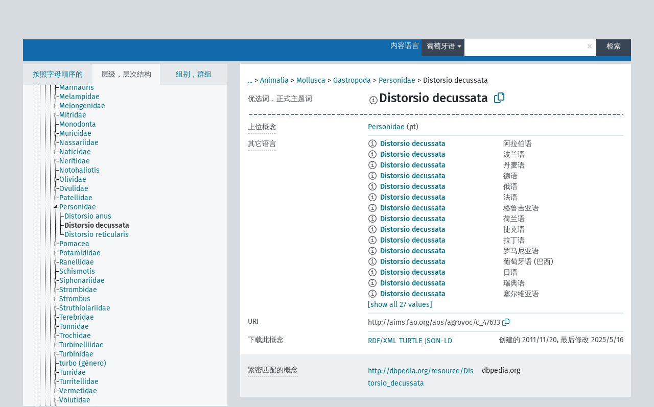

--- FILE ---
content_type: text/html; charset=UTF-8
request_url: https://agrovoc.fao.org/browse/agrovoc/zh/page/?clang=pt&uri=c_47633
body_size: 8318
content:
<!DOCTYPE html>
<html dir="ltr" lang="zh" prefix="og: https://ogp.me/ns#">
<head>
<base href="https://agrovoc.fao.org/browse/">
<link rel="shortcut icon" href="favicon.ico">
<meta http-equiv="X-UA-Compatible" content="IE=Edge">
<meta http-equiv="Content-Type" content="text/html; charset=UTF-8">
<meta name="viewport" content="width=device-width, initial-scale=1.0">
<meta name="format-detection" content="telephone=no">
<meta name="generator" content="Skosmos 2.18">
<meta name="title" content="Distorsio decussata - Agrovoc - AGROVOC">
<meta property="og:title" content="Distorsio decussata - Agrovoc - AGROVOC">
<meta name="description" content="Concept Distorsio decussata in vocabulary ">
<meta property="og:description" content="Concept Distorsio decussata in vocabulary ">
<link rel="canonical" href="https://agrovoc.fao.org/browse/agrovoc/zh/page/c_47633?clang=pt">
<meta property="og:url" content="https://agrovoc.fao.org/browse/agrovoc/zh/page/c_47633?clang=pt">
<meta property="og:type" content="website">
<meta property="og:site_name" content="AGROVOC">
<link href="vendor/twbs/bootstrap/dist/css/bootstrap.min.css" media="screen, print" rel="stylesheet" type="text/css">
<link href="vendor/vakata/jstree/dist/themes/default/style.min.css" media="screen, print" rel="stylesheet" type="text/css">
<link href="vendor/davidstutz/bootstrap-multiselect/dist/css/bootstrap-multiselect.min.css" media="screen, print" rel="stylesheet" type="text/css">
<link href="resource/css/fira.css" media="screen, print" rel="stylesheet" type="text/css">
<link href="resource/fontawesome/css/fontawesome.css" media="screen, print" rel="stylesheet" type="text/css">
<link href="resource/fontawesome/css/regular.css" media="screen, print" rel="stylesheet" type="text/css">
<link href="resource/fontawesome/css/solid.css" media="screen, print" rel="stylesheet" type="text/css">
<link href="resource/css/styles.css" media="screen, print" rel="stylesheet" type="text/css">
<link href="resource/css/fao.css" media="screen, print" rel="stylesheet" type="text/css">

<title>Distorsio decussata - Agrovoc - AGROVOC</title>
</head>
<body class="vocab-agrovoc">
  <noscript>
    <strong>We're sorry but Skosmos doesn't work properly without JavaScript enabled. Please enable it to continue.</strong>
  </noscript>
  <a id="skiptocontent" href="agrovoc/zh/page/?clang=pt&amp;uri=c_47633#maincontent">Skip to main</a>
  <div class="topbar-container topbar-white">
    <div class="topbar topbar-white">
      <div id="topbar-service-helper">
<a  class="service-zh" href="zh/?clang=pt"><h1 id="service-name">Skosmos</h1></a>
</div>
<div id="topbar-language-navigation">
<div id="language" class="dropdown"><span class="navigation-font">|</span>
  <span class="navigation-font">界面语言:</span>
  <button type="button" class="btn btn-default dropdown-toggle navigation-font" data-bs-toggle="dropdown">中文<span class="caret"></span></button>
  <ul class="dropdown-menu dropdown-menu-end">
      <li><a class="dropdown-item" id="language-ar" class="versal" href="agrovoc/ar/page/?clang=pt&amp;uri=c_47633"> العربية</a></li>
        <li><a class="dropdown-item" id="language-en" class="versal" href="agrovoc/en/page/?clang=pt&amp;uri=c_47633"> English</a></li>
        <li><a class="dropdown-item" id="language-es" class="versal" href="agrovoc/es/page/?clang=pt&amp;uri=c_47633"> español</a></li>
        <li><a class="dropdown-item" id="language-fr" class="versal" href="agrovoc/fr/page/?clang=pt&amp;uri=c_47633"> français</a></li>
        <li><a class="dropdown-item" id="language-ru" class="versal" href="agrovoc/ru/page/?clang=pt&amp;uri=c_47633"> русский</a></li>
          </ul>
</div>
<div id="navigation">
         <a href="http://www.fao.org/agrovoc/" class="navigation-font"> AGROVOC </a>
     <a href="zh/about?clang=pt" id="navi2" class="navigation-font">
  关于  </a>
  <a href="agrovoc/zh/feedback?clang=pt" id="navi3" class="navigation-font">
  意见反馈  </a>
  <span class="skosmos-tooltip-wrapper skosmos-tooltip t-bottom" id="navi4" tabindex="0" data-title="用点下划线在文本上悬停鼠标，以查看属性说明 &#xa; &#xa; 对于截词检索，请使用符号*作为*动物或*专利。对于检索词的结尾，检索将会自动截词，即使截词符号没有自动输入，因此输入cat将会产生和输入cat*同样的结果。">
    <span class="navigation-font">帮助</span>
  </span>
</div>
</div>

<!-- top-bar ENDS HERE -->

    </div>
  </div>
    <div class="headerbar">
    <div class="header-row"><div class="headerbar-coloured"></div><div class="header-left">
  <h1><a href="agrovoc/zh/?clang=pt"></a></h1>
</div>
<div class="header-float">
      <h2 class="sr-only">Search from vocabulary</h2>
    <div class="search-vocab-text"><p>内容语言</p></div>
    <form class="navbar-form" role="search" name="text-search" action="agrovoc/zh/search">
    <input style="display: none" name="clang" value="pt" id="lang-input">
    <div class="input-group">
      <div class="input-group-btn">
        <label class="sr-only" for="lang-dropdown-toggle">Content and search language</label>
        <button type="button" class="btn btn-default dropdown-toggle" data-bs-toggle="dropdown" aria-expanded="false" id="lang-dropdown-toggle">葡萄牙语<span class="caret"></span></button>
        <ul class="dropdown-menu" aria-labelledby="lang-dropdown-toggle">
                            <li><a class="dropdown-item" href="agrovoc/zh/page/c_47633" class="lang-button" hreflang="zh">中文</a></li>
                    <li><a class="dropdown-item" href="agrovoc/zh/page/c_47633?clang=da" class="lang-button" hreflang="da">丹麦语</a></li>
                    <li><a class="dropdown-item" href="agrovoc/zh/page/c_47633?clang=uk" class="lang-button" hreflang="uk">乌克兰语</a></li>
                    <li><a class="dropdown-item" href="agrovoc/zh/page/c_47633?clang=nb" class="lang-button" hreflang="nb">书面挪威语</a></li>
                    <li><a class="dropdown-item" href="agrovoc/zh/page/c_47633?clang=ru" class="lang-button" hreflang="ru">俄语</a></li>
                    <li><a class="dropdown-item" href="agrovoc/zh/page/c_47633?clang=ca" class="lang-button" hreflang="ca">加泰罗尼亚语</a></li>
                    <li><a class="dropdown-item" href="agrovoc/zh/page/c_47633?clang=hu" class="lang-button" hreflang="hu">匈牙利语</a></li>
                    <li><a class="dropdown-item" href="agrovoc/zh/page/c_47633?clang=hi" class="lang-button" hreflang="hi">印地语</a></li>
                    <li><a class="dropdown-item" href="agrovoc/zh/page/c_47633?clang=tr" class="lang-button" hreflang="tr">土耳其语</a></li>
                    <li><a class="dropdown-item" href="agrovoc/zh/page/c_47633?clang=sr" class="lang-button" hreflang="sr">塞尔维亚语</a></li>
                    <li><a class="dropdown-item" href="agrovoc/zh/page/c_47633?clang=el" class="lang-button" hreflang="el">希腊语</a></li>
                    <li><a class="dropdown-item" href="agrovoc/zh/page/c_47633?clang=de" class="lang-button" hreflang="de">德语</a></li>
                    <li><a class="dropdown-item" href="agrovoc/zh/page/c_47633?clang=it" class="lang-button" hreflang="it">意大利语</a></li>
                    <li><a class="dropdown-item" href="agrovoc/zh/page/c_47633?clang=la" class="lang-button" hreflang="la">拉丁语</a></li>
                    <li><a class="dropdown-item" href="agrovoc/zh/page/c_47633?clang=nn" class="lang-button" hreflang="nn">挪威尼诺斯克语</a></li>
                    <li><a class="dropdown-item" href="agrovoc/zh/page/c_47633?clang=cs" class="lang-button" hreflang="cs">捷克语</a></li>
                    <li><a class="dropdown-item" href="agrovoc/zh/page/c_47633?clang=sk" class="lang-button" hreflang="sk">斯洛伐克语</a></li>
                    <li><a class="dropdown-item" href="agrovoc/zh/page/c_47633?clang=sw" class="lang-button" hreflang="sw">斯瓦希里语</a></li>
                    <li><a class="dropdown-item" href="agrovoc/zh/page/c_47633?clang=ja" class="lang-button" hreflang="ja">日语</a></li>
                    <li><a class="dropdown-item" href="agrovoc/zh/page/c_47633?clang=ka" class="lang-button" hreflang="ka">格鲁吉亚语</a></li>
                    <li><a class="dropdown-item" href="agrovoc/zh/page/c_47633?clang=fr" class="lang-button" hreflang="fr">法语</a></li>
                    <li><a class="dropdown-item" href="agrovoc/zh/page/c_47633?clang=pl" class="lang-button" hreflang="pl">波兰语</a></li>
                    <li><a class="dropdown-item" href="agrovoc/zh/page/c_47633?clang=fa" class="lang-button" hreflang="fa">波斯语</a></li>
                    <li><a class="dropdown-item" href="agrovoc/zh/page/c_47633?clang=te" class="lang-button" hreflang="te">泰卢固语</a></li>
                    <li><a class="dropdown-item" href="agrovoc/zh/page/c_47633?clang=th" class="lang-button" hreflang="th">泰语</a></li>
                    <li><a class="dropdown-item" href="agrovoc/zh/page/c_47633?clang=et" class="lang-button" hreflang="et">爱沙尼亚语</a></li>
                    <li><a class="dropdown-item" href="agrovoc/zh/page/c_47633?clang=sv" class="lang-button" hreflang="sv">瑞典语</a></li>
                    <li><a class="dropdown-item" href="agrovoc/zh/page/c_47633?clang=be" class="lang-button" hreflang="be">白俄罗斯语</a></li>
                    <li><a class="dropdown-item" href="agrovoc/zh/page/c_47633?clang=my" class="lang-button" hreflang="my">缅甸语</a></li>
                    <li><a class="dropdown-item" href="agrovoc/zh/page/c_47633?clang=ro" class="lang-button" hreflang="ro">罗马尼亚语</a></li>
                    <li><a class="dropdown-item" href="agrovoc/zh/page/c_47633?clang=lo" class="lang-button" hreflang="lo">老挝语</a></li>
                    <li><a class="dropdown-item" href="agrovoc/zh/page/c_47633?clang=fi" class="lang-button" hreflang="fi">芬兰语</a></li>
                    <li><a class="dropdown-item" href="agrovoc/zh/page/c_47633?clang=en" class="lang-button" hreflang="en">英语</a></li>
                    <li><a class="dropdown-item" href="agrovoc/zh/page/c_47633?clang=nl" class="lang-button" hreflang="nl">荷兰语</a></li>
                    <li><a class="dropdown-item" href="agrovoc/zh/page/c_47633?clang=pt" class="lang-button" hreflang="pt">葡萄牙语</a></li>
                    <li><a class="dropdown-item" href="agrovoc/zh/page/c_47633?clang=pt-BR" class="lang-button" hreflang="pt-BR">葡萄牙语 (巴西)</a></li>
                    <li><a class="dropdown-item" href="agrovoc/zh/page/c_47633?clang=es" class="lang-button" hreflang="es">西班牙语</a></li>
                    <li><a class="dropdown-item" href="agrovoc/zh/page/c_47633?clang=vi" class="lang-button" hreflang="vi">越南语</a></li>
                    <li><a class="dropdown-item" href="agrovoc/zh/page/c_47633?clang=ar" class="lang-button" hreflang="ar">阿拉伯语</a></li>
                    <li><a class="dropdown-item" href="agrovoc/zh/page/c_47633?clang=ko" class="lang-button" hreflang="ko">韩语</a></li>
                    <li><a class="dropdown-item" href="agrovoc/zh/page/c_47633?clang=ms" class="lang-button" hreflang="ms">马来语</a></li>
                    <li><a class="dropdown-item" href="agrovoc/zh/page/c_47633?clang=km" class="lang-button" hreflang="km">高棉语</a></li>
                            <li>
            <a class="dropdown-item" href="agrovoc/zh/page/c_47633?clang=pt&amp;anylang=on"
              class="lang-button" id="lang-button-all">任何语言</a>
            <input name="anylang" type="checkbox">
          </li>
        </ul>
      </div><!-- /btn-group -->
      <label class="sr-only" for="search-field">Enter search term</label>
      <input id="search-field" type="text" class="form-control" name="q" value="">
      <div class="input-group-btn">
        <label class="sr-only" for="search-all-button">Submit search</label>
        <button id="search-all-button" type="submit" class="btn btn-primary">检索</button>
      </div>
    </div>
      </form>
</div>
</div>  </div>
    <div class="main-container">
        <div id="sidebar">
          <div class="sidebar-buttons">
                <h2 class="sr-only">Sidebar listing: list and traverse vocabulary contents by a criterion</h2>
        <ul class="nav nav-tabs">
                                      <h3 class="sr-only">List vocabulary concepts alphabetically</h3>
                    <li id="alpha" class="nav-item"><a class="nav-link" href="agrovoc/zh/index?clang=pt">按照字母顺序的</a></li>
                                                  <h3 class="sr-only">List vocabulary concepts hierarchically</h3>
                    <li id="hierarchy" class="nav-item">
            <a class="nav-link active" href="#" id="hier-trigger"
                        >层级，层次结构            </a>
          </li>
                              <h3 class="sr-only">List vocabulary concepts and groupings hierarchically</h3>
          <li id="groups" class="nav-item"><a class="nav-link" href="agrovoc/zh/groups?clang=pt">组别，群组</a></li>
                                      </ul>
      </div>
      
            <h4 class="sr-only">Listing vocabulary concepts alphabetically</h4>
            <div class="sidebar-grey  concept-hierarchy">
        <div id="alphabetical-menu">
                  </div>
              </div>
        </div>
    
            <main id="maincontent" tabindex="-1">
            <div class="content">
        <div id="content-top"></div>
                     <h2 class="sr-only">Concept information</h2>
            <div class="concept-info">
      <div class="concept-main">
              <div class="row">
                                      <div class="crumb-path">
                        <a class="propertyvalue bread-crumb expand-crumbs" href="agrovoc/zh/page/c_49904?clang=pt">...</a><span class="bread-crumb"> > </span>
                                                                                          <a class="propertyvalue hidden-breadcrumb" href="agrovoc/zh/page/c_49904?clang=pt">organismo</a><span class="hidden-breadcrumb"> > </span>
                                    <a class="propertyvalue hidden-breadcrumb" href="agrovoc/zh/page/c_330944?clang=pt">Eukaryota</a><span class="hidden-breadcrumb"> > </span>
                                                                                    <a class="propertyvalue bread-crumb" href="agrovoc/zh/page/c_330938?clang=pt">Animalia</a><span class="bread-crumb"> > </span>
                                                <a class="propertyvalue bread-crumb" href="agrovoc/zh/page/c_4898?clang=pt">Mollusca</a><span class="bread-crumb"> > </span>
                                                <a class="propertyvalue bread-crumb" href="agrovoc/zh/page/c_3201?clang=pt">Gastropoda</a><span class="bread-crumb"> > </span>
                                                <a class="propertyvalue bread-crumb" href="agrovoc/zh/page/c_47632?clang=pt">Personidae</a><span class="bread-crumb"> > </span>
                                                <span class="bread-crumb propertylabel-pink">Distorsio decussata</span>
                                                </div>
                          </div>
            <div class="row property prop-preflabel"><div class="property-label property-label-pref"><h3 class="versal">
                                      优选词，正式主题词
                      </h3></div><div class="property-value-column"><span class="reified-property-value xl-pref-label tooltip-html"><img src="resource/pics/about.png"><div class="reified-tooltip tooltip-html-content"><p><span class="tooltip-prop">void:inDataset</span>:
                <span class="versal">http://aims.fao.org/aos/agrovoc/void.ttl#Agrovoc</span></p><p><span class="tooltip-prop">创建的</span>:
                <span class="versal">2005-11-18T00:00:00Z</span></p><p><span class="tooltip-prop">skos:notation</span>:
                <span class="versal">47633</span></p></div></span><span class="prefLabel" id="pref-label">Distorsio decussata</span>
                &nbsp;
        <button type="button" data-bs-toggle="tooltip" data-bs-placement="button" title="Copy to clipboard" class="btn btn-default btn-xs copy-clipboard" for="#pref-label"><span class="fa-regular fa-copy"></span></button></div><div class="col-md-12"><div class="preflabel-spacer"></div></div></div>
                       <div class="row property prop-skos_broader">
          <div class="property-label">
            <h3 class="versal               property-click skosmos-tooltip-wrapper skosmos-tooltip t-top" data-title="上位概念
              ">
                              上位概念
                          </h3>
          </div>
          <div class="property-value-column"><div class="property-value-wrapper">
                <ul>
                     <li>
                                                                               <a href="agrovoc/zh/page/c_47632?clang=pt"> Personidae</a>
                                                <span class="versal"> (pt)</span>                                                      </li>
                </ul>
                </div></div></div>
                                <div class="row property prop-other-languages">
        <div class="property-label"><h3 class="versal property-click skosmos-tooltip-wrapper skosmos-tooltip t-top" data-title="其它语言中概念术语" >其它语言</h3></div>
        <div class="property-value-column">
          <div class="property-value-wrapper">
            <ul>
                                          <li class="row other-languages first-of-language">
                <div class="col-6 versal versal-pref">
                                    <span class="reified-property-value xl-label tooltip-html">
                    <img alt="Information" src="resource/pics/about.png">
                    <div class="reified-tooltip tooltip-html-content">
                                                              <p><span class="tooltip-prop">void:inDataset</span>:
                        <span class="versal">http://aims.fao.org/aos/agrovoc/void.ttl#Agrovoc</span>
                      </p>
                                                                                  <p><span class="tooltip-prop">创建的</span>:
                        <span class="versal">2005-11-18T00:00:00Z</span>
                      </p>
                                                                                  <p><span class="tooltip-prop">skos:notation</span>:
                        <span class="versal">47633</span>
                      </p>
                                                            </div>
                  </span>
                                                      <a href='agrovoc/zh/page/c_47633?clang=ar' hreflang='ar'>Distorsio decussata</a>
                                  </div>
                <div class="col-6 versal"><p>阿拉伯语</p></div>
              </li>
                                                        <li class="row other-languages first-of-language">
                <div class="col-6 versal versal-pref">
                                    <span class="reified-property-value xl-label tooltip-html">
                    <img alt="Information" src="resource/pics/about.png">
                    <div class="reified-tooltip tooltip-html-content">
                                                              <p><span class="tooltip-prop">void:inDataset</span>:
                        <span class="versal">http://aims.fao.org/aos/agrovoc/void.ttl#Agrovoc</span>
                      </p>
                                                                                  <p><span class="tooltip-prop">创建的</span>:
                        <span class="versal">2024-01-22T17:54:42Z</span>
                      </p>
                                                                                  <p><span class="tooltip-prop">skos:notation</span>:
                        <span class="versal">47633</span>
                      </p>
                                                            </div>
                  </span>
                                                      <a href='agrovoc/zh/page/c_47633?clang=pl' hreflang='pl'>Distorsio decussata</a>
                                  </div>
                <div class="col-6 versal"><p>波兰语</p></div>
              </li>
                                                        <li class="row other-languages first-of-language">
                <div class="col-6 versal versal-pref">
                                    <span class="reified-property-value xl-label tooltip-html">
                    <img alt="Information" src="resource/pics/about.png">
                    <div class="reified-tooltip tooltip-html-content">
                                                              <p><span class="tooltip-prop">void:inDataset</span>:
                        <span class="versal">http://aims.fao.org/aos/agrovoc/void.ttl#Agrovoc</span>
                      </p>
                                                                                  <p><span class="tooltip-prop">创建的</span>:
                        <span class="versal">2024-01-24T16:40:42Z</span>
                      </p>
                                                                                  <p><span class="tooltip-prop">skos:notation</span>:
                        <span class="versal">47633</span>
                      </p>
                                                            </div>
                  </span>
                                                      <a href='agrovoc/zh/page/c_47633?clang=da' hreflang='da'>Distorsio decussata</a>
                                  </div>
                <div class="col-6 versal"><p>丹麦语</p></div>
              </li>
                                                        <li class="row other-languages first-of-language">
                <div class="col-6 versal versal-pref">
                                    <span class="reified-property-value xl-label tooltip-html">
                    <img alt="Information" src="resource/pics/about.png">
                    <div class="reified-tooltip tooltip-html-content">
                                                              <p><span class="tooltip-prop">void:inDataset</span>:
                        <span class="versal">http://aims.fao.org/aos/agrovoc/void.ttl#Agrovoc</span>
                      </p>
                                                                                  <p><span class="tooltip-prop">创建的</span>:
                        <span class="versal">2014-07-18T16:55:33Z</span>
                      </p>
                                                                                  <p><span class="tooltip-prop">最后修改</span>:
                        <span class="versal">2021-10-07T00:03:42Z</span>
                      </p>
                                                                                  <p><span class="tooltip-prop">skos:notation</span>:
                        <span class="versal">bb43b462a30a</span>
                      </p>
                                                            </div>
                  </span>
                                                      <a href='agrovoc/zh/page/c_47633?clang=de' hreflang='de'>Distorsio decussata</a>
                                  </div>
                <div class="col-6 versal"><p>德语</p></div>
              </li>
                                                        <li class="row other-languages first-of-language">
                <div class="col-6 versal versal-pref">
                                    <span class="reified-property-value xl-label tooltip-html">
                    <img alt="Information" src="resource/pics/about.png">
                    <div class="reified-tooltip tooltip-html-content">
                                                              <p><span class="tooltip-prop">void:inDataset</span>:
                        <span class="versal">http://aims.fao.org/aos/agrovoc/void.ttl#Agrovoc</span>
                      </p>
                                                                                  <p><span class="tooltip-prop">创建的</span>:
                        <span class="versal">2021-05-17T16:50:42Z</span>
                      </p>
                                                                                  <p><span class="tooltip-prop">skos:notation</span>:
                        <span class="versal">47633</span>
                      </p>
                                                            </div>
                  </span>
                                                      <a href='agrovoc/zh/page/c_47633?clang=ru' hreflang='ru'>Distorsio decussata</a>
                                  </div>
                <div class="col-6 versal"><p>俄语</p></div>
              </li>
                                                        <li class="row other-languages first-of-language">
                <div class="col-6 versal versal-pref">
                                    <span class="reified-property-value xl-label tooltip-html">
                    <img alt="Information" src="resource/pics/about.png">
                    <div class="reified-tooltip tooltip-html-content">
                                                              <p><span class="tooltip-prop">void:inDataset</span>:
                        <span class="versal">http://aims.fao.org/aos/agrovoc/void.ttl#Agrovoc</span>
                      </p>
                                                                                  <p><span class="tooltip-prop">创建的</span>:
                        <span class="versal">2005-11-18T00:00:00Z</span>
                      </p>
                                                                                  <p><span class="tooltip-prop">skos:notation</span>:
                        <span class="versal">47633</span>
                      </p>
                                                            </div>
                  </span>
                                                      <a href='agrovoc/zh/page/c_47633?clang=fr' hreflang='fr'>Distorsio decussata</a>
                                  </div>
                <div class="col-6 versal"><p>法语</p></div>
              </li>
                                                        <li class="row other-languages first-of-language">
                <div class="col-6 versal versal-pref">
                                    <span class="reified-property-value xl-label tooltip-html">
                    <img alt="Information" src="resource/pics/about.png">
                    <div class="reified-tooltip tooltip-html-content">
                                                              <p><span class="tooltip-prop">void:inDataset</span>:
                        <span class="versal">http://aims.fao.org/aos/agrovoc/void.ttl#Agrovoc</span>
                      </p>
                                                                                  <p><span class="tooltip-prop">创建的</span>:
                        <span class="versal">2020-09-28T11:16:42Z</span>
                      </p>
                                                                                  <p><span class="tooltip-prop">skos:notation</span>:
                        <span class="versal">47633</span>
                      </p>
                                                            </div>
                  </span>
                                                      <a href='agrovoc/zh/page/c_47633?clang=ka' hreflang='ka'>Distorsio decussata</a>
                                  </div>
                <div class="col-6 versal"><p>格鲁吉亚语</p></div>
              </li>
                                                        <li class="row other-languages first-of-language">
                <div class="col-6 versal versal-pref">
                                    <span class="reified-property-value xl-label tooltip-html">
                    <img alt="Information" src="resource/pics/about.png">
                    <div class="reified-tooltip tooltip-html-content">
                                                              <p><span class="tooltip-prop">void:inDataset</span>:
                        <span class="versal">http://aims.fao.org/aos/agrovoc/void.ttl#Agrovoc</span>
                      </p>
                                                                                  <p><span class="tooltip-prop">创建的</span>:
                        <span class="versal">2024-01-24T17:10:42Z</span>
                      </p>
                                                                                  <p><span class="tooltip-prop">skos:notation</span>:
                        <span class="versal">47633</span>
                      </p>
                                                            </div>
                  </span>
                                                      <a href='agrovoc/zh/page/c_47633?clang=nl' hreflang='nl'>Distorsio decussata</a>
                                  </div>
                <div class="col-6 versal"><p>荷兰语</p></div>
              </li>
                                                        <li class="row other-languages first-of-language">
                <div class="col-6 versal versal-pref">
                                    <span class="reified-property-value xl-label tooltip-html">
                    <img alt="Information" src="resource/pics/about.png">
                    <div class="reified-tooltip tooltip-html-content">
                                                              <p><span class="tooltip-prop">void:inDataset</span>:
                        <span class="versal">http://aims.fao.org/aos/agrovoc/void.ttl#Agrovoc</span>
                      </p>
                                                                                  <p><span class="tooltip-prop">创建的</span>:
                        <span class="versal">2005-11-18T00:00:00Z</span>
                      </p>
                                                                                  <p><span class="tooltip-prop">skos:notation</span>:
                        <span class="versal">47633</span>
                      </p>
                                                            </div>
                  </span>
                                                      <a href='agrovoc/zh/page/c_47633?clang=cs' hreflang='cs'>Distorsio decussata</a>
                                  </div>
                <div class="col-6 versal"><p>捷克语</p></div>
              </li>
                                                        <li class="row other-languages first-of-language">
                <div class="col-6 versal versal-pref">
                                    <span class="reified-property-value xl-label tooltip-html">
                    <img alt="Information" src="resource/pics/about.png">
                    <div class="reified-tooltip tooltip-html-content">
                                                              <p><span class="tooltip-prop">void:inDataset</span>:
                        <span class="versal">http://aims.fao.org/aos/agrovoc/void.ttl#Agrovoc</span>
                      </p>
                                                                                  <p><span class="tooltip-prop">创建的</span>:
                        <span class="versal">2021-06-07T18:56:42Z</span>
                      </p>
                                                                                  <p><span class="tooltip-prop">skos:notation</span>:
                        <span class="versal">47633</span>
                      </p>
                                                            </div>
                  </span>
                                                      <a href='agrovoc/zh/page/c_47633?clang=la' hreflang='la'>Distorsio decussata</a>
                                  </div>
                <div class="col-6 versal"><p>拉丁语</p></div>
              </li>
                                                        <li class="row other-languages first-of-language">
                <div class="col-6 versal versal-pref">
                                    <span class="reified-property-value xl-label tooltip-html">
                    <img alt="Information" src="resource/pics/about.png">
                    <div class="reified-tooltip tooltip-html-content">
                                                              <p><span class="tooltip-prop">void:inDataset</span>:
                        <span class="versal">http://aims.fao.org/aos/agrovoc/void.ttl#Agrovoc</span>
                      </p>
                                                                                  <p><span class="tooltip-prop">创建的</span>:
                        <span class="versal">2020-11-24T16:14:42Z</span>
                      </p>
                                                                                  <p><span class="tooltip-prop">skos:notation</span>:
                        <span class="versal">47633</span>
                      </p>
                                                            </div>
                  </span>
                                                      <a href='agrovoc/zh/page/c_47633?clang=ro' hreflang='ro'>Distorsio decussata</a>
                                  </div>
                <div class="col-6 versal"><p>罗马尼亚语</p></div>
              </li>
                                                        <li class="row other-languages first-of-language">
                <div class="col-6 versal versal-pref">
                                    <span class="reified-property-value xl-label tooltip-html">
                    <img alt="Information" src="resource/pics/about.png">
                    <div class="reified-tooltip tooltip-html-content">
                                                              <p><span class="tooltip-prop">void:inDataset</span>:
                        <span class="versal">http://aims.fao.org/aos/agrovoc/void.ttl#Agrovoc</span>
                      </p>
                                                                                  <p><span class="tooltip-prop">创建的</span>:
                        <span class="versal">2021-09-30T08:50:42Z</span>
                      </p>
                                                                                  <p><span class="tooltip-prop">skos:notation</span>:
                        <span class="versal">47633</span>
                      </p>
                                                            </div>
                  </span>
                                                      <a href='agrovoc/zh/page/c_47633?clang=pt-BR' hreflang='pt-BR'>Distorsio decussata</a>
                                  </div>
                <div class="col-6 versal"><p>葡萄牙语 (巴西)</p></div>
              </li>
                                                        <li class="row other-languages first-of-language">
                <div class="col-6 versal versal-pref">
                                    <span class="reified-property-value xl-label tooltip-html">
                    <img alt="Information" src="resource/pics/about.png">
                    <div class="reified-tooltip tooltip-html-content">
                                                              <p><span class="tooltip-prop">void:inDataset</span>:
                        <span class="versal">http://aims.fao.org/aos/agrovoc/void.ttl#Agrovoc</span>
                      </p>
                                                                                  <p><span class="tooltip-prop">创建的</span>:
                        <span class="versal">2005-11-18T00:00:00Z</span>
                      </p>
                                                                                  <p><span class="tooltip-prop">skos:notation</span>:
                        <span class="versal">47633</span>
                      </p>
                                                            </div>
                  </span>
                                                      <a href='agrovoc/zh/page/c_47633?clang=ja' hreflang='ja'>Distorsio decussata</a>
                                  </div>
                <div class="col-6 versal"><p>日语</p></div>
              </li>
                                                        <li class="row other-languages first-of-language">
                <div class="col-6 versal versal-pref">
                                    <span class="reified-property-value xl-label tooltip-html">
                    <img alt="Information" src="resource/pics/about.png">
                    <div class="reified-tooltip tooltip-html-content">
                                                              <p><span class="tooltip-prop">void:inDataset</span>:
                        <span class="versal">http://aims.fao.org/aos/agrovoc/void.ttl#Agrovoc</span>
                      </p>
                                                                                  <p><span class="tooltip-prop">创建的</span>:
                        <span class="versal">2024-01-24T17:44:42Z</span>
                      </p>
                                                                                  <p><span class="tooltip-prop">skos:notation</span>:
                        <span class="versal">47633</span>
                      </p>
                                                            </div>
                  </span>
                                                      <a href='agrovoc/zh/page/c_47633?clang=sv' hreflang='sv'>Distorsio decussata</a>
                                  </div>
                <div class="col-6 versal"><p>瑞典语</p></div>
              </li>
                                                        <li class="row other-languages first-of-language">
                <div class="col-6 versal versal-pref">
                                    <span class="reified-property-value xl-label tooltip-html">
                    <img alt="Information" src="resource/pics/about.png">
                    <div class="reified-tooltip tooltip-html-content">
                                                              <p><span class="tooltip-prop">void:inDataset</span>:
                        <span class="versal">http://aims.fao.org/aos/agrovoc/void.ttl#Agrovoc</span>
                      </p>
                                                                                  <p><span class="tooltip-prop">创建的</span>:
                        <span class="versal">2021-10-07T22:30:42Z</span>
                      </p>
                                                                                  <p><span class="tooltip-prop">skos:notation</span>:
                        <span class="versal">47633</span>
                      </p>
                                                            </div>
                  </span>
                                                      <a href='agrovoc/zh/page/c_47633?clang=sr' hreflang='sr'>Distorsio decussata</a>
                                  </div>
                <div class="col-6 versal"><p>塞尔维亚语</p></div>
              </li>
                                                        <li class="row other-languages first-of-language">
                <div class="col-6 versal versal-pref">
                                    <span class="reified-property-value xl-label tooltip-html">
                    <img alt="Information" src="resource/pics/about.png">
                    <div class="reified-tooltip tooltip-html-content">
                                                              <p><span class="tooltip-prop">void:inDataset</span>:
                        <span class="versal">http://aims.fao.org/aos/agrovoc/void.ttl#Agrovoc</span>
                      </p>
                                                                                  <p><span class="tooltip-prop">创建的</span>:
                        <span class="versal">2024-01-22T17:21:42Z</span>
                      </p>
                                                                                  <p><span class="tooltip-prop">skos:notation</span>:
                        <span class="versal">47633</span>
                      </p>
                                                            </div>
                  </span>
                                                      <a href='agrovoc/zh/page/c_47633?clang=nb' hreflang='nb'>Distorsio decussata</a>
                                  </div>
                <div class="col-6 versal"><p>书面挪威语</p></div>
              </li>
                                                        <li class="row other-languages first-of-language">
                <div class="col-6 versal versal-pref">
                                    <span class="reified-property-value xl-label tooltip-html">
                    <img alt="Information" src="resource/pics/about.png">
                    <div class="reified-tooltip tooltip-html-content">
                                                              <p><span class="tooltip-prop">void:inDataset</span>:
                        <span class="versal">http://aims.fao.org/aos/agrovoc/void.ttl#Agrovoc</span>
                      </p>
                                                                                  <p><span class="tooltip-prop">创建的</span>:
                        <span class="versal">2023-04-18T14:42:42Z</span>
                      </p>
                                                                                  <p><span class="tooltip-prop">skos:notation</span>:
                        <span class="versal">47633</span>
                      </p>
                                                            </div>
                  </span>
                                                      <a href='agrovoc/zh/page/c_47633?clang=sk' hreflang='sk'>Distorsio decussata</a>
                                  </div>
                <div class="col-6 versal"><p>斯洛伐克语</p></div>
              </li>
                                                        <li class="row other-languages first-of-language">
                <div class="col-6 versal versal-pref">
                                    <span class="reified-property-value xl-label tooltip-html">
                    <img alt="Information" src="resource/pics/about.png">
                    <div class="reified-tooltip tooltip-html-content">
                                                              <p><span class="tooltip-prop">void:inDataset</span>:
                        <span class="versal">http://aims.fao.org/aos/agrovoc/void.ttl#Agrovoc</span>
                      </p>
                                                                                  <p><span class="tooltip-prop">创建的</span>:
                        <span class="versal">2021-07-05T19:30:42Z</span>
                      </p>
                                                                                  <p><span class="tooltip-prop">skos:notation</span>:
                        <span class="versal">47633</span>
                      </p>
                                                            </div>
                  </span>
                                                      <a href='agrovoc/zh/page/c_47633?clang=sw' hreflang='sw'>Distorsio decussata</a>
                                  </div>
                <div class="col-6 versal"><p>斯瓦希里语</p></div>
              </li>
                                                        <li class="row other-languages first-of-language">
                <div class="col-6 versal versal-pref">
                                    <span class="reified-property-value xl-label tooltip-html">
                    <img alt="Information" src="resource/pics/about.png">
                    <div class="reified-tooltip tooltip-html-content">
                                                              <p><span class="tooltip-prop">void:inDataset</span>:
                        <span class="versal">http://aims.fao.org/aos/agrovoc/void.ttl#Agrovoc</span>
                      </p>
                                                                                  <p><span class="tooltip-prop">创建的</span>:
                        <span class="versal">2025-05-16T17:40:42Z</span>
                      </p>
                                                                                  <p><span class="tooltip-prop">skos:notation</span>:
                        <span class="versal">47633</span>
                      </p>
                                                            </div>
                  </span>
                                                      <a href='agrovoc/zh/page/c_47633?clang=th' hreflang='th'>Distorsio decussata</a>
                                  </div>
                <div class="col-6 versal"><p>泰语</p></div>
              </li>
                                                        <li class="row other-languages first-of-language">
                <div class="col-6 versal versal-pref">
                                    <span class="reified-property-value xl-label tooltip-html">
                    <img alt="Information" src="resource/pics/about.png">
                    <div class="reified-tooltip tooltip-html-content">
                                                              <p><span class="tooltip-prop">void:inDataset</span>:
                        <span class="versal">http://aims.fao.org/aos/agrovoc/void.ttl#Agrovoc</span>
                      </p>
                                                                                  <p><span class="tooltip-prop">创建的</span>:
                        <span class="versal">2011-11-20T21:32:17Z</span>
                      </p>
                                                                                  <p><span class="tooltip-prop">最后修改</span>:
                        <span class="versal">2011-11-20T21:32:17Z</span>
                      </p>
                                                                                  <p><span class="tooltip-prop">skos:notation</span>:
                        <span class="versal">47633</span>
                      </p>
                                                            </div>
                  </span>
                                                      <a href='agrovoc/zh/page/c_47633?clang=tr' hreflang='tr'>Distorsio decussata</a>
                                  </div>
                <div class="col-6 versal"><p>土耳其语</p></div>
              </li>
                                                        <li class="row other-languages first-of-language">
                <div class="col-6 versal versal-pref">
                                    <span class="reified-property-value xl-label tooltip-html">
                    <img alt="Information" src="resource/pics/about.png">
                    <div class="reified-tooltip tooltip-html-content">
                                                              <p><span class="tooltip-prop">void:inDataset</span>:
                        <span class="versal">http://aims.fao.org/aos/agrovoc/void.ttl#Agrovoc</span>
                      </p>
                                                                                  <p><span class="tooltip-prop">创建的</span>:
                        <span class="versal">2022-06-14T16:05:42Z</span>
                      </p>
                                                                                  <p><span class="tooltip-prop">skos:notation</span>:
                        <span class="versal">47633</span>
                      </p>
                                                            </div>
                  </span>
                                                      <a href='agrovoc/zh/page/c_47633?clang=uk' hreflang='uk'>Distorsio decussata</a>
                                  </div>
                <div class="col-6 versal"><p>乌克兰语</p></div>
              </li>
                                                        <li class="row other-languages first-of-language">
                <div class="col-6 versal versal-pref">
                                    <span class="reified-property-value xl-label tooltip-html">
                    <img alt="Information" src="resource/pics/about.png">
                    <div class="reified-tooltip tooltip-html-content">
                                                              <p><span class="tooltip-prop">void:inDataset</span>:
                        <span class="versal">http://aims.fao.org/aos/agrovoc/void.ttl#Agrovoc</span>
                      </p>
                                                                                  <p><span class="tooltip-prop">创建的</span>:
                        <span class="versal">2005-11-18T00:00:00Z</span>
                      </p>
                                                                                  <p><span class="tooltip-prop">skos:notation</span>:
                        <span class="versal">47633</span>
                      </p>
                                                            </div>
                  </span>
                                                      <a href='agrovoc/zh/page/c_47633?clang=es' hreflang='es'>Distorsio decussata</a>
                                  </div>
                <div class="col-6 versal"><p>西班牙语</p></div>
              </li>
                                                        <li class="row other-languages first-of-language">
                <div class="col-6 versal versal-pref">
                                    <span class="reified-property-value xl-label tooltip-html">
                    <img alt="Information" src="resource/pics/about.png">
                    <div class="reified-tooltip tooltip-html-content">
                                                              <p><span class="tooltip-prop">void:inDataset</span>:
                        <span class="versal">http://aims.fao.org/aos/agrovoc/void.ttl#Agrovoc</span>
                      </p>
                                                                                  <p><span class="tooltip-prop">创建的</span>:
                        <span class="versal">2024-01-22T18:04:42Z</span>
                      </p>
                                                                                  <p><span class="tooltip-prop">skos:notation</span>:
                        <span class="versal">47633</span>
                      </p>
                                                            </div>
                  </span>
                                                      <a href='agrovoc/zh/page/c_47633?clang=hu' hreflang='hu'>Distorsio decussata</a>
                                  </div>
                <div class="col-6 versal"><p>匈牙利语</p></div>
              </li>
                                                        <li class="row other-languages first-of-language">
                <div class="col-6 versal versal-pref">
                                    <span class="reified-property-value xl-label tooltip-html">
                    <img alt="Information" src="resource/pics/about.png">
                    <div class="reified-tooltip tooltip-html-content">
                                                              <p><span class="tooltip-prop">void:inDataset</span>:
                        <span class="versal">http://aims.fao.org/aos/agrovoc/void.ttl#Agrovoc</span>
                      </p>
                                                                                  <p><span class="tooltip-prop">创建的</span>:
                        <span class="versal">2020-05-27T15:44:42Z</span>
                      </p>
                                                                                  <p><span class="tooltip-prop">skos:notation</span>:
                        <span class="versal">47633</span>
                      </p>
                                                            </div>
                  </span>
                                                      <a href='agrovoc/zh/page/c_47633?clang=it' hreflang='it'>Distorsio decussata</a>
                                  </div>
                <div class="col-6 versal"><p>意大利语</p></div>
              </li>
                                                        <li class="row other-languages first-of-language">
                <div class="col-6 versal versal-pref">
                                    <span class="reified-property-value xl-label tooltip-html">
                    <img alt="Information" src="resource/pics/about.png">
                    <div class="reified-tooltip tooltip-html-content">
                                                              <p><span class="tooltip-prop">void:inDataset</span>:
                        <span class="versal">http://aims.fao.org/aos/agrovoc/void.ttl#Agrovoc</span>
                      </p>
                                                                                  <p><span class="tooltip-prop">创建的</span>:
                        <span class="versal">2005-05-27T00:00:00Z</span>
                      </p>
                                                                                  <p><span class="tooltip-prop">skos:notation</span>:
                        <span class="versal">47633</span>
                      </p>
                                                            </div>
                  </span>
                                                      <a href='agrovoc/zh/page/c_47633?clang=en' hreflang='en'>Distorsio decussata</a>
                                  </div>
                <div class="col-6 versal"><p>英语</p></div>
              </li>
                                                        <li class="row other-languages first-of-language">
                <div class="col-6 versal versal-pref">
                                    <span class="reified-property-value xl-label tooltip-html">
                    <img alt="Information" src="resource/pics/about.png">
                    <div class="reified-tooltip tooltip-html-content">
                                                              <p><span class="tooltip-prop">void:inDataset</span>:
                        <span class="versal">http://aims.fao.org/aos/agrovoc/void.ttl#Agrovoc</span>
                      </p>
                                                                                  <p><span class="tooltip-prop">创建的</span>:
                        <span class="versal">2024-01-24T17:58:42Z</span>
                      </p>
                                                                                  <p><span class="tooltip-prop">skos:notation</span>:
                        <span class="versal">47633</span>
                      </p>
                                                            </div>
                  </span>
                                                      <a href='agrovoc/zh/page/c_47633?clang=vi' hreflang='vi'>Distorsio decussata</a>
                                  </div>
                <div class="col-6 versal"><p>越南语</p></div>
              </li>
                                                        <li class="row other-languages first-of-language">
                <div class="col-6 versal versal-pref">
                                    <span class="reified-property-value xl-label tooltip-html">
                    <img alt="Information" src="resource/pics/about.png">
                    <div class="reified-tooltip tooltip-html-content">
                                                              <p><span class="tooltip-prop">void:inDataset</span>:
                        <span class="versal">http://aims.fao.org/aos/agrovoc/void.ttl#Agrovoc</span>
                      </p>
                                                                                  <p><span class="tooltip-prop">创建的</span>:
                        <span class="versal">2005-11-18T00:00:00Z</span>
                      </p>
                                                                                  <p><span class="tooltip-prop">skos:notation</span>:
                        <span class="versal">47633</span>
                      </p>
                                                            </div>
                  </span>
                                                      <a href='agrovoc/zh/page/c_47633' hreflang='zh'>Distorsio decussata</a>
                                  </div>
                <div class="col-6 versal"><p>中文</p></div>
              </li>
                                        </ul>
          </div>
        </div>
      </div>
              <div class="row property prop-uri">
            <div class="property-label"><h3 class="versal">URI</h3></div>
            <div class="property-value-column">
                <div class="property-value-wrapper">
                    <span class="versal uri-input-box" id="uri-input-box">http://aims.fao.org/aos/agrovoc/c_47633</span>
                    <button type="button" data-bs-toggle="tooltip" data-bs-placement="button" title="Copy to clipboard" class="btn btn-default btn-xs copy-clipboard" for="#uri-input-box">
                      <span class="fa-regular fa-copy"></span>
                    </button>
                </div>
            </div>
        </div>
        <div class="row">
            <div class="property-label"><h3 class="versal">下载此概念</h3></div>
            <div class="property-value-column">
<span class="versal concept-download-links"><a href="rest/v1/agrovoc/data?uri=http%3A%2F%2Faims.fao.org%2Faos%2Fagrovoc%2Fc_47633&amp;format=application/rdf%2Bxml">RDF/XML</a>
          <a href="rest/v1/agrovoc/data?uri=http%3A%2F%2Faims.fao.org%2Faos%2Fagrovoc%2Fc_47633&amp;format=text/turtle">
            TURTLE</a>
          <a href="rest/v1/agrovoc/data?uri=http%3A%2F%2Faims.fao.org%2Faos%2Fagrovoc%2Fc_47633&amp;format=application/ld%2Bjson">JSON-LD</a>
        </span><span class="versal date-info">创建的 2011/11/20, 最后修改 2025/5/16</span>            </div>
        </div>
      </div>
      <!-- appendix / concept mapping properties -->
      <div
          class="concept-appendix hidden"
          data-concept-uri="http://aims.fao.org/aos/agrovoc/c_47633"
          data-concept-type="skos:Concept"
          >
      </div>
    </div>
    
  

<template id="property-mappings-template">
    {{#each properties}}
    <div class="row{{#ifDeprecated concept.type 'skosext:DeprecatedConcept'}} deprecated{{/ifDeprecated}} property prop-{{ id }}">
        <div class="property-label"><h3 class="versal{{#ifNotInDescription type description}} property-click skosmos-tooltip-wrapper skosmos-tooltip t-top" data-title="{{ description }}{{/ifNotInDescription}}">{{label}}</h3></div>
        <div class="property-value-column">
            {{#each values }} {{! loop through ConceptPropertyValue objects }}
            {{#if prefLabel }}
            <div class="row">
                <div class="col-5">
                    <a class="versal" href="{{hrefLink}}">{{#if notation }}<span class="versal">{{ notation }} </span>{{/if}}{{ prefLabel }}</a>
                    {{#ifDifferentLabelLang lang }}<span class="propertyvalue"> ({{ lang }})</span>{{/ifDifferentLabelLang}}
                </div>
                {{#if vocabName }}
                    <span class="appendix-vocab-label col-7">{{ vocabName }}</span>
                {{/if}}
            </div>
            {{/if}}
            {{/each}}
        </div>
    </div>
    {{/each}}
</template>

        <div id="content-bottom"></div>
      </div>
    </main>
            <footer id="footer"></footer>
  </div>
  <script>
<!-- translations needed in javascript -->
var noResultsTranslation = "没有结果";
var loading_text = "加载更多条目";
var loading_failed_text = "Error: Loading more items failed!";
var loading_retry_text = "Retry";
var jstree_loading = "加载中 ...";
var results_disp = "所有...%d的结果已显示。";
var all_vocabs  = "全部源自，所有来源";
var n_selected = "所选的，选择的";
var missing_value = "需要赋值，不能为空。";
var expand_paths = "显示所有路径";
var expand_propvals = "show all # values";
var hiertrans = "层级，层次结构";
var depr_trans = "Deprecated concept";
var sr_only_translations = {
  hierarchy_listing: "Hierarchical listing of vocabulary concepts",
  groups_listing: "Hierarchical listing of vocabulary concepts and groupings",
};

<!-- variables passed through to javascript -->
var lang = "zh";
var content_lang = "pt";
var vocab = "agrovoc";
var uri = "http://aims.fao.org/aos/agrovoc/c_47633";
var prefLabels = [{"lang": "pt","label": "Distorsio decussata"}];
var uriSpace = "http://aims.fao.org/aos/agrovoc/";
var showNotation = true;
var sortByNotation = null;
var languageOrder = ["pt","en","zh","da","uk","nb","ru","ca","hu","hi","tr","sr","el","de","it","la","nn","cs","sk","sw","ja","ka","fr","pl","fa","te","th","et","sv","be","my","ro","lo","fi","nl","pt-BR","es","vi","ar","ko","ms","km"];
var vocShortName = "Agrovoc";
var explicitLangCodes = true;
var pluginParameters = [];
</script>

<script type="application/ld+json">
{"@context":{"skos":"http://www.w3.org/2004/02/skos/core#","isothes":"http://purl.org/iso25964/skos-thes#","rdfs":"http://www.w3.org/2000/01/rdf-schema#","owl":"http://www.w3.org/2002/07/owl#","dct":"http://purl.org/dc/terms/","dc11":"http://purl.org/dc/elements/1.1/","uri":"@id","type":"@type","lang":"@language","value":"@value","graph":"@graph","label":"rdfs:label","prefLabel":"skos:prefLabel","altLabel":"skos:altLabel","hiddenLabel":"skos:hiddenLabel","broader":"skos:broader","narrower":"skos:narrower","related":"skos:related","inScheme":"skos:inScheme","schema":"http://schema.org/","wd":"http://www.wikidata.org/entity/","wdt":"http://www.wikidata.org/prop/direct/","agrovoc":"http://aims.fao.org/aos/agrovoc/"},"graph":[{"uri":"http://aims.fao.org/aos/agrovoc","type":"skos:ConceptScheme","prefLabel":{"lang":"en","value":"AGROVOC"}},{"uri":"agrovoc:c_47632","type":"skos:Concept","narrower":{"uri":"agrovoc:c_47633"},"prefLabel":[{"lang":"th","value":"Personidae"},{"lang":"be","value":"Personidae"},{"lang":"vi","value":"Personidae"},{"lang":"sv","value":"Personidae"},{"lang":"nb","value":"Personidae"},{"lang":"nl","value":"Personidae"},{"lang":"da","value":"Personidae"},{"lang":"hu","value":"Personidae"},{"lang":"pl","value":"Personidae"},{"lang":"sk","value":"Personidae"},{"lang":"sr","value":"Personidae"},{"lang":"pt-BR","value":"Personidae"},{"lang":"sw","value":"Personidae"},{"lang":"ru","value":"Personidae"},{"lang":"ro","value":"Personidae"},{"lang":"ar","value":"Personidae"},{"lang":"cs","value":"Personidae"},{"lang":"en","value":"Personidae"},{"lang":"es","value":"Personidae"},{"lang":"fr","value":"Personidae"},{"lang":"ja","value":"Personidae"},{"lang":"pt","value":"Personidae"},{"lang":"zh","value":"扭螺科"},{"lang":"tr","value":"Personidae"},{"lang":"de","value":"Personidae"},{"lang":"it","value":"Personidae"},{"lang":"la","value":"Personidae"},{"lang":"ka","value":"Personidae"},{"lang":"uk","value":"Personidae"}]},{"uri":"agrovoc:c_47633","type":"skos:Concept","dct:created":{"type":"http://www.w3.org/2001/XMLSchema#dateTime","value":"2011-11-20T21:32:17Z"},"dct:modified":{"type":"http://www.w3.org/2001/XMLSchema#dateTime","value":"2025-05-16T17:40:42Z"},"http://rdfs.org/ns/void#inDataset":{"uri":"agrovoc:void.ttl#Agrovoc"},"broader":{"uri":"agrovoc:c_47632"},"skos:closeMatch":{"uri":"http://dbpedia.org/resource/Distorsio_decussata"},"skos:editorialNote":{"lang":"en","value":"Author: (Valenciennes 1832)"},"inScheme":{"uri":"http://aims.fao.org/aos/agrovoc"},"prefLabel":[{"lang":"th","value":"Distorsio decussata"},{"lang":"vi","value":"Distorsio decussata"},{"lang":"sv","value":"Distorsio decussata"},{"lang":"nb","value":"Distorsio decussata"},{"lang":"nl","value":"Distorsio decussata"},{"lang":"da","value":"Distorsio decussata"},{"lang":"hu","value":"Distorsio decussata"},{"lang":"pl","value":"Distorsio decussata"},{"lang":"sk","value":"Distorsio decussata"},{"lang":"uk","value":"Distorsio decussata"},{"lang":"sr","value":"Distorsio decussata"},{"lang":"pt-BR","value":"Distorsio decussata"},{"lang":"sw","value":"Distorsio decussata"},{"lang":"la","value":"Distorsio decussata"},{"lang":"ru","value":"Distorsio decussata"},{"lang":"ar","value":"Distorsio decussata"},{"lang":"cs","value":"Distorsio decussata"},{"lang":"en","value":"Distorsio decussata"},{"lang":"es","value":"Distorsio decussata"},{"lang":"fr","value":"Distorsio decussata"},{"lang":"ja","value":"Distorsio decussata"},{"lang":"pt","value":"Distorsio decussata"},{"lang":"zh","value":"Distorsio decussata"},{"lang":"tr","value":"Distorsio decussata"},{"lang":"de","value":"Distorsio decussata"},{"lang":"it","value":"Distorsio decussata"},{"lang":"ka","value":"Distorsio decussata"},{"lang":"ro","value":"Distorsio decussata"}],"http://www.w3.org/2008/05/skos-xl#prefLabel":[{"uri":"agrovoc:xl_th_068710d3"},{"uri":"agrovoc:xl_vi_493133b1"},{"uri":"agrovoc:xl_sv_4fd28a8e"},{"uri":"agrovoc:xl_nb_3d35ccbc"},{"uri":"agrovoc:xl_nl_8b7e602c"},{"uri":"agrovoc:xl_da_609b8a34"},{"uri":"agrovoc:xl_hu_3572978a"},{"uri":"agrovoc:xl_pl_d7ad7b79"},{"uri":"agrovoc:xl_sk_723a9aec"},{"uri":"agrovoc:xl_uk_0623948e"},{"uri":"agrovoc:xl_sr_984ec2d5"},{"uri":"agrovoc:xl_pt-BR_e36c1a28"},{"uri":"agrovoc:xl_sw_0089ae17"},{"uri":"agrovoc:xl_la_4bac4c17"},{"uri":"agrovoc:xl_ru_10d538bf"},{"uri":"agrovoc:xl_ro_4f372d3c"},{"uri":"agrovoc:xl_ka_0988b91e"},{"uri":"agrovoc:xl_it_7f93cbf3"},{"uri":"agrovoc:xl_de_bb43b462a30a"},{"uri":"agrovoc:xl_tr_47633_1321795937223"},{"uri":"agrovoc:xl_zh_1299508995124"},{"uri":"agrovoc:xl_pt_1299508995101"},{"uri":"agrovoc:xl_ja_1299508995081"},{"uri":"agrovoc:xl_fr_1299508995063"},{"uri":"agrovoc:xl_es_1299508995044"},{"uri":"agrovoc:xl_en_1299508995028"},{"uri":"agrovoc:xl_cs_1299508995012"},{"uri":"agrovoc:xl_ar_1299508994990"}]},{"uri":"agrovoc:xl_ar_1299508994990","type":"http://www.w3.org/2008/05/skos-xl#Label","http://aims.fao.org/aos/agrontology#hasTermType":"Taxonomic terms for animals","dct:created":{"type":"http://www.w3.org/2001/XMLSchema#dateTime","value":"2005-11-18T00:00:00Z"},"http://rdfs.org/ns/void#inDataset":{"uri":"agrovoc:void.ttl#Agrovoc"},"skos:notation":{"type":"agrovoc:AgrovocCode","value":"47633"},"http://www.w3.org/2008/05/skos-xl#literalForm":{"lang":"ar","value":"Distorsio decussata"}},{"uri":"agrovoc:xl_cs_1299508995012","type":"http://www.w3.org/2008/05/skos-xl#Label","http://aims.fao.org/aos/agrontology#hasTermType":"Taxonomic terms for animals","dct:created":{"type":"http://www.w3.org/2001/XMLSchema#dateTime","value":"2005-11-18T00:00:00Z"},"http://rdfs.org/ns/void#inDataset":{"uri":"agrovoc:void.ttl#Agrovoc"},"skos:notation":{"type":"agrovoc:AgrovocCode","value":"47633"},"http://www.w3.org/2008/05/skos-xl#literalForm":{"lang":"cs","value":"Distorsio decussata"}},{"uri":"agrovoc:xl_da_609b8a34","type":"http://www.w3.org/2008/05/skos-xl#Label","dct:created":{"type":"http://www.w3.org/2001/XMLSchema#dateTime","value":"2024-01-24T16:40:42Z"},"http://rdfs.org/ns/void#inDataset":{"uri":"agrovoc:void.ttl#Agrovoc"},"skos:notation":{"type":"agrovoc:AgrovocCode","value":"47633"},"http://www.w3.org/2008/05/skos-xl#literalForm":{"lang":"da","value":"Distorsio decussata"}},{"uri":"agrovoc:xl_de_bb43b462a30a","type":"http://www.w3.org/2008/05/skos-xl#Label","dct:created":{"type":"http://www.w3.org/2001/XMLSchema#dateTime","value":"2014-07-18T16:55:33Z"},"dct:modified":{"type":"http://www.w3.org/2001/XMLSchema#dateTime","value":"2021-10-07T00:03:42Z"},"http://rdfs.org/ns/void#inDataset":{"uri":"agrovoc:void.ttl#Agrovoc"},"skos:notation":{"type":"agrovoc:AgrovocCode","value":"bb43b462a30a"},"http://www.w3.org/2008/05/skos-xl#literalForm":{"lang":"de","value":"Distorsio decussata"}},{"uri":"agrovoc:xl_en_1299508995028","type":"http://www.w3.org/2008/05/skos-xl#Label","http://aims.fao.org/aos/agrontology#hasTermType":"Taxonomic terms for animals","dct:created":{"type":"http://www.w3.org/2001/XMLSchema#dateTime","value":"2005-05-27T00:00:00Z"},"http://rdfs.org/ns/void#inDataset":{"uri":"agrovoc:void.ttl#Agrovoc"},"skos:notation":{"type":"agrovoc:AgrovocCode","value":"47633"},"http://www.w3.org/2008/05/skos-xl#literalForm":{"lang":"en","value":"Distorsio decussata"}},{"uri":"agrovoc:xl_es_1299508995044","type":"http://www.w3.org/2008/05/skos-xl#Label","http://aims.fao.org/aos/agrontology#hasTermType":"Taxonomic terms for animals","dct:created":{"type":"http://www.w3.org/2001/XMLSchema#dateTime","value":"2005-11-18T00:00:00Z"},"http://rdfs.org/ns/void#inDataset":{"uri":"agrovoc:void.ttl#Agrovoc"},"skos:notation":{"type":"agrovoc:AgrovocCode","value":"47633"},"http://www.w3.org/2008/05/skos-xl#literalForm":{"lang":"es","value":"Distorsio decussata"}},{"uri":"agrovoc:xl_fr_1299508995063","type":"http://www.w3.org/2008/05/skos-xl#Label","http://aims.fao.org/aos/agrontology#hasTermType":"Taxonomic terms for animals","dct:created":{"type":"http://www.w3.org/2001/XMLSchema#dateTime","value":"2005-11-18T00:00:00Z"},"http://rdfs.org/ns/void#inDataset":{"uri":"agrovoc:void.ttl#Agrovoc"},"skos:notation":{"type":"agrovoc:AgrovocCode","value":"47633"},"http://www.w3.org/2008/05/skos-xl#literalForm":{"lang":"fr","value":"Distorsio decussata"}},{"uri":"agrovoc:xl_hu_3572978a","type":"http://www.w3.org/2008/05/skos-xl#Label","dct:created":{"type":"http://www.w3.org/2001/XMLSchema#dateTime","value":"2024-01-22T18:04:42Z"},"http://rdfs.org/ns/void#inDataset":{"uri":"agrovoc:void.ttl#Agrovoc"},"skos:notation":{"type":"agrovoc:AgrovocCode","value":"47633"},"http://www.w3.org/2008/05/skos-xl#literalForm":{"lang":"hu","value":"Distorsio decussata"}},{"uri":"agrovoc:xl_it_7f93cbf3","type":"http://www.w3.org/2008/05/skos-xl#Label","dct:created":{"type":"http://www.w3.org/2001/XMLSchema#dateTime","value":"2020-05-27T15:44:42Z"},"http://rdfs.org/ns/void#inDataset":{"uri":"agrovoc:void.ttl#Agrovoc"},"skos:notation":{"type":"agrovoc:AgrovocCode","value":"47633"},"http://www.w3.org/2008/05/skos-xl#literalForm":{"lang":"it","value":"Distorsio decussata"}},{"uri":"agrovoc:xl_ja_1299508995081","type":"http://www.w3.org/2008/05/skos-xl#Label","http://aims.fao.org/aos/agrontology#hasTermType":"Taxonomic terms for animals","dct:created":{"type":"http://www.w3.org/2001/XMLSchema#dateTime","value":"2005-11-18T00:00:00Z"},"http://rdfs.org/ns/void#inDataset":{"uri":"agrovoc:void.ttl#Agrovoc"},"skos:notation":{"type":"agrovoc:AgrovocCode","value":"47633"},"http://www.w3.org/2008/05/skos-xl#literalForm":{"lang":"ja","value":"Distorsio decussata"}},{"uri":"agrovoc:xl_ka_0988b91e","type":"http://www.w3.org/2008/05/skos-xl#Label","dct:created":{"type":"http://www.w3.org/2001/XMLSchema#dateTime","value":"2020-09-28T11:16:42Z"},"http://rdfs.org/ns/void#inDataset":{"uri":"agrovoc:void.ttl#Agrovoc"},"skos:notation":{"type":"agrovoc:AgrovocCode","value":"47633"},"http://www.w3.org/2008/05/skos-xl#literalForm":{"lang":"ka","value":"Distorsio decussata"}},{"uri":"agrovoc:xl_la_4bac4c17","type":"http://www.w3.org/2008/05/skos-xl#Label","dct:created":{"type":"http://www.w3.org/2001/XMLSchema#dateTime","value":"2021-06-07T18:56:42Z"},"http://rdfs.org/ns/void#inDataset":{"uri":"agrovoc:void.ttl#Agrovoc"},"skos:notation":{"type":"agrovoc:AgrovocCode","value":"47633"},"http://www.w3.org/2008/05/skos-xl#literalForm":{"lang":"la","value":"Distorsio decussata"}},{"uri":"agrovoc:xl_nb_3d35ccbc","type":"http://www.w3.org/2008/05/skos-xl#Label","dct:created":{"type":"http://www.w3.org/2001/XMLSchema#dateTime","value":"2024-01-22T17:21:42Z"},"http://rdfs.org/ns/void#inDataset":{"uri":"agrovoc:void.ttl#Agrovoc"},"skos:notation":{"type":"agrovoc:AgrovocCode","value":"47633"},"http://www.w3.org/2008/05/skos-xl#literalForm":{"lang":"nb","value":"Distorsio decussata"}},{"uri":"agrovoc:xl_nl_8b7e602c","type":"http://www.w3.org/2008/05/skos-xl#Label","dct:created":{"type":"http://www.w3.org/2001/XMLSchema#dateTime","value":"2024-01-24T17:10:42Z"},"http://rdfs.org/ns/void#inDataset":{"uri":"agrovoc:void.ttl#Agrovoc"},"skos:notation":{"type":"agrovoc:AgrovocCode","value":"47633"},"http://www.w3.org/2008/05/skos-xl#literalForm":{"lang":"nl","value":"Distorsio decussata"}},{"uri":"agrovoc:xl_pl_d7ad7b79","type":"http://www.w3.org/2008/05/skos-xl#Label","dct:created":{"type":"http://www.w3.org/2001/XMLSchema#dateTime","value":"2024-01-22T17:54:42Z"},"http://rdfs.org/ns/void#inDataset":{"uri":"agrovoc:void.ttl#Agrovoc"},"skos:notation":{"type":"agrovoc:AgrovocCode","value":"47633"},"http://www.w3.org/2008/05/skos-xl#literalForm":{"lang":"pl","value":"Distorsio decussata"}},{"uri":"agrovoc:xl_pt-BR_e36c1a28","type":"http://www.w3.org/2008/05/skos-xl#Label","dct:created":{"type":"http://www.w3.org/2001/XMLSchema#dateTime","value":"2021-09-30T08:50:42Z"},"http://rdfs.org/ns/void#inDataset":{"uri":"agrovoc:void.ttl#Agrovoc"},"skos:notation":{"type":"agrovoc:AgrovocCode","value":"47633"},"http://www.w3.org/2008/05/skos-xl#literalForm":{"lang":"pt-BR","value":"Distorsio decussata"}},{"uri":"agrovoc:xl_pt_1299508995101","type":"http://www.w3.org/2008/05/skos-xl#Label","http://aims.fao.org/aos/agrontology#hasTermType":"Taxonomic terms for animals","dct:created":{"type":"http://www.w3.org/2001/XMLSchema#dateTime","value":"2005-11-18T00:00:00Z"},"http://rdfs.org/ns/void#inDataset":{"uri":"agrovoc:void.ttl#Agrovoc"},"skos:notation":{"type":"agrovoc:AgrovocCode","value":"47633"},"http://www.w3.org/2008/05/skos-xl#literalForm":{"lang":"pt","value":"Distorsio decussata"}},{"uri":"agrovoc:xl_ro_4f372d3c","type":"http://www.w3.org/2008/05/skos-xl#Label","dct:created":{"type":"http://www.w3.org/2001/XMLSchema#dateTime","value":"2020-11-24T16:14:42Z"},"http://rdfs.org/ns/void#inDataset":{"uri":"agrovoc:void.ttl#Agrovoc"},"skos:notation":{"type":"agrovoc:AgrovocCode","value":"47633"},"http://www.w3.org/2008/05/skos-xl#literalForm":{"lang":"ro","value":"Distorsio decussata"}},{"uri":"agrovoc:xl_ru_10d538bf","type":"http://www.w3.org/2008/05/skos-xl#Label","dct:created":{"type":"http://www.w3.org/2001/XMLSchema#dateTime","value":"2021-05-17T16:50:42Z"},"http://rdfs.org/ns/void#inDataset":{"uri":"agrovoc:void.ttl#Agrovoc"},"skos:notation":{"type":"agrovoc:AgrovocCode","value":"47633"},"http://www.w3.org/2008/05/skos-xl#literalForm":{"lang":"ru","value":"Distorsio decussata"}},{"uri":"agrovoc:xl_sk_723a9aec","type":"http://www.w3.org/2008/05/skos-xl#Label","dct:created":{"type":"http://www.w3.org/2001/XMLSchema#dateTime","value":"2023-04-18T14:42:42Z"},"http://rdfs.org/ns/void#inDataset":{"uri":"agrovoc:void.ttl#Agrovoc"},"skos:notation":{"type":"agrovoc:AgrovocCode","value":"47633"},"http://www.w3.org/2008/05/skos-xl#literalForm":{"lang":"sk","value":"Distorsio decussata"}},{"uri":"agrovoc:xl_sr_984ec2d5","type":"http://www.w3.org/2008/05/skos-xl#Label","dct:created":{"type":"http://www.w3.org/2001/XMLSchema#dateTime","value":"2021-10-07T22:30:42Z"},"http://rdfs.org/ns/void#inDataset":{"uri":"agrovoc:void.ttl#Agrovoc"},"skos:notation":{"type":"agrovoc:AgrovocCode","value":"47633"},"http://www.w3.org/2008/05/skos-xl#literalForm":{"lang":"sr","value":"Distorsio decussata"}},{"uri":"agrovoc:xl_sv_4fd28a8e","type":"http://www.w3.org/2008/05/skos-xl#Label","dct:created":{"type":"http://www.w3.org/2001/XMLSchema#dateTime","value":"2024-01-24T17:44:42Z"},"http://rdfs.org/ns/void#inDataset":{"uri":"agrovoc:void.ttl#Agrovoc"},"skos:notation":{"type":"agrovoc:AgrovocCode","value":"47633"},"http://www.w3.org/2008/05/skos-xl#literalForm":{"lang":"sv","value":"Distorsio decussata"}},{"uri":"agrovoc:xl_sw_0089ae17","type":"http://www.w3.org/2008/05/skos-xl#Label","dct:created":{"type":"http://www.w3.org/2001/XMLSchema#dateTime","value":"2021-07-05T19:30:42Z"},"http://rdfs.org/ns/void#inDataset":{"uri":"agrovoc:void.ttl#Agrovoc"},"skos:notation":{"type":"agrovoc:AgrovocCode","value":"47633"},"http://www.w3.org/2008/05/skos-xl#literalForm":{"lang":"sw","value":"Distorsio decussata"}},{"uri":"agrovoc:xl_th_068710d3","type":"http://www.w3.org/2008/05/skos-xl#Label","dct:created":{"type":"http://www.w3.org/2001/XMLSchema#dateTime","value":"2025-05-16T17:40:42Z"},"http://rdfs.org/ns/void#inDataset":{"uri":"agrovoc:void.ttl#Agrovoc"},"skos:notation":{"type":"agrovoc:AgrovocCode","value":"47633"},"http://www.w3.org/2008/05/skos-xl#literalForm":{"lang":"th","value":"Distorsio decussata"}},{"uri":"agrovoc:xl_tr_47633_1321795937223","type":"http://www.w3.org/2008/05/skos-xl#Label","dct:created":{"type":"http://www.w3.org/2001/XMLSchema#dateTime","value":"2011-11-20T21:32:17Z"},"dct:modified":{"type":"http://www.w3.org/2001/XMLSchema#dateTime","value":"2011-11-20T21:32:17Z"},"http://rdfs.org/ns/void#inDataset":{"uri":"agrovoc:void.ttl#Agrovoc"},"skos:notation":{"type":"agrovoc:AgrovocCode","value":"47633"},"http://www.w3.org/2008/05/skos-xl#literalForm":{"lang":"tr","value":"Distorsio decussata"}},{"uri":"agrovoc:xl_uk_0623948e","type":"http://www.w3.org/2008/05/skos-xl#Label","dct:created":{"type":"http://www.w3.org/2001/XMLSchema#dateTime","value":"2022-06-14T16:05:42Z"},"http://rdfs.org/ns/void#inDataset":{"uri":"agrovoc:void.ttl#Agrovoc"},"skos:notation":{"type":"agrovoc:AgrovocCode","value":"47633"},"http://www.w3.org/2008/05/skos-xl#literalForm":{"lang":"uk","value":"Distorsio decussata"}},{"uri":"agrovoc:xl_vi_493133b1","type":"http://www.w3.org/2008/05/skos-xl#Label","dct:created":{"type":"http://www.w3.org/2001/XMLSchema#dateTime","value":"2024-01-24T17:58:42Z"},"http://rdfs.org/ns/void#inDataset":{"uri":"agrovoc:void.ttl#Agrovoc"},"skos:notation":{"type":"agrovoc:AgrovocCode","value":"47633"},"http://www.w3.org/2008/05/skos-xl#literalForm":{"lang":"vi","value":"Distorsio decussata"}},{"uri":"agrovoc:xl_zh_1299508995124","type":"http://www.w3.org/2008/05/skos-xl#Label","http://aims.fao.org/aos/agrontology#hasTermType":"Taxonomic terms for animals","dct:created":{"type":"http://www.w3.org/2001/XMLSchema#dateTime","value":"2005-11-18T00:00:00Z"},"http://rdfs.org/ns/void#inDataset":{"uri":"agrovoc:void.ttl#Agrovoc"},"skos:notation":{"type":"agrovoc:AgrovocCode","value":"47633"},"http://www.w3.org/2008/05/skos-xl#literalForm":{"lang":"zh","value":"Distorsio decussata"}},{"uri":"skos:prefLabel","rdfs:comment":{"lang":"en","value":"A resource has no more than one value of skos:prefLabel per language tag."}}]}
</script>
<script src="vendor/components/jquery/jquery.min.js"></script>
<script src="vendor/components/handlebars.js/handlebars.min.js"></script>
<script src="vendor/vakata/jstree/dist/jstree.min.js"></script>
<script src="vendor/twitter/typeahead.js/dist/typeahead.bundle.min.js"></script>
<script src="vendor/davidstutz/bootstrap-multiselect/dist/js/bootstrap-multiselect.min.js"></script>
<script src="vendor/twbs/bootstrap/dist/js/bootstrap.bundle.js"></script>
<script src="vendor/etdsolutions/waypoints/jquery.waypoints.min.js"></script>
<script src="vendor/newerton/jquery-mousewheel/jquery.mousewheel.min.js"></script>
<script src="vendor/pamelafox/lscache/lscache.min.js"></script>
<script src="resource/js/config.js"></script>
<script src="resource/js/hierarchy.js"></script>
<script src="resource/js/groups.js"></script>
<script src="resource/js/scripts.js"></script>
<script src="resource/js/docready.js"></script>

    </body>
</html>
